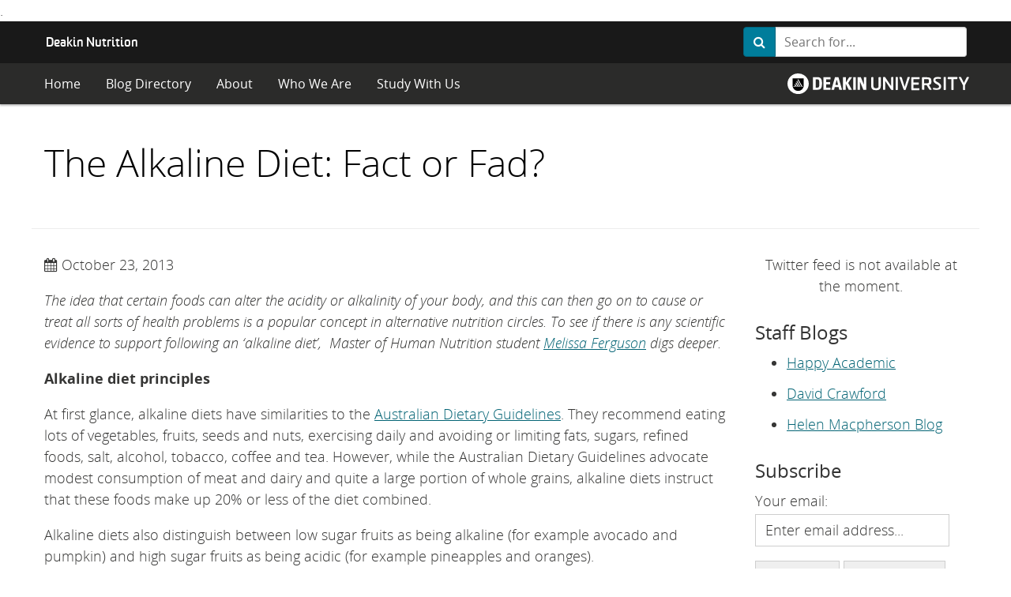

--- FILE ---
content_type: text/html; charset=UTF-8
request_url: https://blogs.deakin.edu.au/deakinnutrition/2013/10/23/the-alkaline-diet-fact-or-fad/
body_size: 74843
content:
<!DOCTYPE html>
<html lang="en-AU">
	<head>
		<meta charset="utf-8">
		<meta http-equiv="X-UA-Compatible" content="IE=Edge">
		<meta name="viewport" content="width=device-width, initial-scale=1">

		<link rel="icon" href="https://blogs.deakin.edu.au/deakinnutrition/wp-content/themes/deakin-sites/favicon.ico" />
		<link rel="pingback" href="https://blogs.deakin.edu.au/deakinnutrition/xmlrpc.php" />
		<title>The Alkaline Diet: Fact or Fad? &#8211; Deakin Nutrition</title>
<meta name='robots' content='max-image-preview:large' />
	<style>img:is([sizes="auto" i], [sizes^="auto," i]) { contain-intrinsic-size: 3000px 1500px }</style>
	
<script>
dataLayer = [[]];
</script>
<script>
  window.dataLayer = window.dataLayer || [];
  window.dataLayer.push({
    'sysID' : 'WordPress-MultiSite',
	'orgID' : 'eSOL',
	'ownID' : 'Apps'
  });
</script>
<script>(function(w,d,s,l,i){w[l]=w[l]||[];w[l].push({'gtm.start':
new Date().getTime(),event:'gtm.js'});var f=d.getElementsByTagName(s)[0],
j=d.createElement(s),dl=l!='dataLayer'?'&l='+l:'';j.async=true;j.src=
'https://www.googletagmanager.com/gtm.js?id='+i+dl;f.parentNode.insertBefore(j,f);
})(window,document,'script','dataLayer','GTM-N3CB');</script>.<link rel='dns-prefetch' href='//ajax.googleapis.com' />
<link rel='dns-prefetch' href='//cdnjs.cloudflare.com' />
<link rel='dns-prefetch' href='//secure.gravatar.com' />
<link rel='dns-prefetch' href='//stats.wp.com' />
<link rel='dns-prefetch' href='//v0.wordpress.com' />
<link rel='preconnect' href='//c0.wp.com' />
<link rel="alternate" type="application/rss+xml" title="Deakin Nutrition &raquo; Feed" href="https://blogs.deakin.edu.au/deakinnutrition/feed/" />
<link rel="alternate" type="application/rss+xml" title="Deakin Nutrition &raquo; Comments Feed" href="https://blogs.deakin.edu.au/deakinnutrition/comments/feed/" />
	<meta name="description" content="The idea that certain foods can alter the acidity or alkalinity of your body, and this can then go on to cause or treat all s" />
	<meta name="keywords" content="Nutrition Facts vs Fads, Student Blogs, " />
	<meta name="author" content="vaniam" />
<link rel="alternate" type="application/rss+xml" title="Deakin Nutrition &raquo; The Alkaline Diet: Fact or Fad? Comments Feed" href="https://blogs.deakin.edu.au/deakinnutrition/2013/10/23/the-alkaline-diet-fact-or-fad/feed/" />
<script type="text/javascript">
/* <![CDATA[ */
window._wpemojiSettings = {"baseUrl":"https:\/\/s.w.org\/images\/core\/emoji\/16.0.1\/72x72\/","ext":".png","svgUrl":"https:\/\/s.w.org\/images\/core\/emoji\/16.0.1\/svg\/","svgExt":".svg","source":{"concatemoji":"https:\/\/blogs.deakin.edu.au\/deakinnutrition\/wp-includes\/js\/wp-emoji-release.min.js?ver=6.8.3"}};
/*! This file is auto-generated */
!function(s,n){var o,i,e;function c(e){try{var t={supportTests:e,timestamp:(new Date).valueOf()};sessionStorage.setItem(o,JSON.stringify(t))}catch(e){}}function p(e,t,n){e.clearRect(0,0,e.canvas.width,e.canvas.height),e.fillText(t,0,0);var t=new Uint32Array(e.getImageData(0,0,e.canvas.width,e.canvas.height).data),a=(e.clearRect(0,0,e.canvas.width,e.canvas.height),e.fillText(n,0,0),new Uint32Array(e.getImageData(0,0,e.canvas.width,e.canvas.height).data));return t.every(function(e,t){return e===a[t]})}function u(e,t){e.clearRect(0,0,e.canvas.width,e.canvas.height),e.fillText(t,0,0);for(var n=e.getImageData(16,16,1,1),a=0;a<n.data.length;a++)if(0!==n.data[a])return!1;return!0}function f(e,t,n,a){switch(t){case"flag":return n(e,"\ud83c\udff3\ufe0f\u200d\u26a7\ufe0f","\ud83c\udff3\ufe0f\u200b\u26a7\ufe0f")?!1:!n(e,"\ud83c\udde8\ud83c\uddf6","\ud83c\udde8\u200b\ud83c\uddf6")&&!n(e,"\ud83c\udff4\udb40\udc67\udb40\udc62\udb40\udc65\udb40\udc6e\udb40\udc67\udb40\udc7f","\ud83c\udff4\u200b\udb40\udc67\u200b\udb40\udc62\u200b\udb40\udc65\u200b\udb40\udc6e\u200b\udb40\udc67\u200b\udb40\udc7f");case"emoji":return!a(e,"\ud83e\udedf")}return!1}function g(e,t,n,a){var r="undefined"!=typeof WorkerGlobalScope&&self instanceof WorkerGlobalScope?new OffscreenCanvas(300,150):s.createElement("canvas"),o=r.getContext("2d",{willReadFrequently:!0}),i=(o.textBaseline="top",o.font="600 32px Arial",{});return e.forEach(function(e){i[e]=t(o,e,n,a)}),i}function t(e){var t=s.createElement("script");t.src=e,t.defer=!0,s.head.appendChild(t)}"undefined"!=typeof Promise&&(o="wpEmojiSettingsSupports",i=["flag","emoji"],n.supports={everything:!0,everythingExceptFlag:!0},e=new Promise(function(e){s.addEventListener("DOMContentLoaded",e,{once:!0})}),new Promise(function(t){var n=function(){try{var e=JSON.parse(sessionStorage.getItem(o));if("object"==typeof e&&"number"==typeof e.timestamp&&(new Date).valueOf()<e.timestamp+604800&&"object"==typeof e.supportTests)return e.supportTests}catch(e){}return null}();if(!n){if("undefined"!=typeof Worker&&"undefined"!=typeof OffscreenCanvas&&"undefined"!=typeof URL&&URL.createObjectURL&&"undefined"!=typeof Blob)try{var e="postMessage("+g.toString()+"("+[JSON.stringify(i),f.toString(),p.toString(),u.toString()].join(",")+"));",a=new Blob([e],{type:"text/javascript"}),r=new Worker(URL.createObjectURL(a),{name:"wpTestEmojiSupports"});return void(r.onmessage=function(e){c(n=e.data),r.terminate(),t(n)})}catch(e){}c(n=g(i,f,p,u))}t(n)}).then(function(e){for(var t in e)n.supports[t]=e[t],n.supports.everything=n.supports.everything&&n.supports[t],"flag"!==t&&(n.supports.everythingExceptFlag=n.supports.everythingExceptFlag&&n.supports[t]);n.supports.everythingExceptFlag=n.supports.everythingExceptFlag&&!n.supports.flag,n.DOMReady=!1,n.readyCallback=function(){n.DOMReady=!0}}).then(function(){return e}).then(function(){var e;n.supports.everything||(n.readyCallback(),(e=n.source||{}).concatemoji?t(e.concatemoji):e.wpemoji&&e.twemoji&&(t(e.twemoji),t(e.wpemoji)))}))}((window,document),window._wpemojiSettings);
/* ]]> */
</script>
<style id='wp-emoji-styles-inline-css' type='text/css'>

	img.wp-smiley, img.emoji {
		display: inline !important;
		border: none !important;
		box-shadow: none !important;
		height: 1em !important;
		width: 1em !important;
		margin: 0 0.07em !important;
		vertical-align: -0.1em !important;
		background: none !important;
		padding: 0 !important;
	}
</style>
<link rel='stylesheet' id='wp-block-library-css' href='https://c0.wp.com/c/6.8.3/wp-includes/css/dist/block-library/style.min.css' type='text/css' media='all' />
<style id='classic-theme-styles-inline-css' type='text/css'>
/*! This file is auto-generated */
.wp-block-button__link{color:#fff;background-color:#32373c;border-radius:9999px;box-shadow:none;text-decoration:none;padding:calc(.667em + 2px) calc(1.333em + 2px);font-size:1.125em}.wp-block-file__button{background:#32373c;color:#fff;text-decoration:none}
</style>
<link rel='stylesheet' id='mediaelement-css' href='https://c0.wp.com/c/6.8.3/wp-includes/js/mediaelement/mediaelementplayer-legacy.min.css' type='text/css' media='all' />
<link rel='stylesheet' id='wp-mediaelement-css' href='https://c0.wp.com/c/6.8.3/wp-includes/js/mediaelement/wp-mediaelement.min.css' type='text/css' media='all' />
<style id='jetpack-sharing-buttons-style-inline-css' type='text/css'>
.jetpack-sharing-buttons__services-list{display:flex;flex-direction:row;flex-wrap:wrap;gap:0;list-style-type:none;margin:5px;padding:0}.jetpack-sharing-buttons__services-list.has-small-icon-size{font-size:12px}.jetpack-sharing-buttons__services-list.has-normal-icon-size{font-size:16px}.jetpack-sharing-buttons__services-list.has-large-icon-size{font-size:24px}.jetpack-sharing-buttons__services-list.has-huge-icon-size{font-size:36px}@media print{.jetpack-sharing-buttons__services-list{display:none!important}}.editor-styles-wrapper .wp-block-jetpack-sharing-buttons{gap:0;padding-inline-start:0}ul.jetpack-sharing-buttons__services-list.has-background{padding:1.25em 2.375em}
</style>
<style id='global-styles-inline-css' type='text/css'>
:root{--wp--preset--aspect-ratio--square: 1;--wp--preset--aspect-ratio--4-3: 4/3;--wp--preset--aspect-ratio--3-4: 3/4;--wp--preset--aspect-ratio--3-2: 3/2;--wp--preset--aspect-ratio--2-3: 2/3;--wp--preset--aspect-ratio--16-9: 16/9;--wp--preset--aspect-ratio--9-16: 9/16;--wp--preset--color--black: #000000;--wp--preset--color--cyan-bluish-gray: #abb8c3;--wp--preset--color--white: #ffffff;--wp--preset--color--pale-pink: #f78da7;--wp--preset--color--vivid-red: #cf2e2e;--wp--preset--color--luminous-vivid-orange: #ff6900;--wp--preset--color--luminous-vivid-amber: #fcb900;--wp--preset--color--light-green-cyan: #7bdcb5;--wp--preset--color--vivid-green-cyan: #00d084;--wp--preset--color--pale-cyan-blue: #8ed1fc;--wp--preset--color--vivid-cyan-blue: #0693e3;--wp--preset--color--vivid-purple: #9b51e0;--wp--preset--gradient--vivid-cyan-blue-to-vivid-purple: linear-gradient(135deg,rgba(6,147,227,1) 0%,rgb(155,81,224) 100%);--wp--preset--gradient--light-green-cyan-to-vivid-green-cyan: linear-gradient(135deg,rgb(122,220,180) 0%,rgb(0,208,130) 100%);--wp--preset--gradient--luminous-vivid-amber-to-luminous-vivid-orange: linear-gradient(135deg,rgba(252,185,0,1) 0%,rgba(255,105,0,1) 100%);--wp--preset--gradient--luminous-vivid-orange-to-vivid-red: linear-gradient(135deg,rgba(255,105,0,1) 0%,rgb(207,46,46) 100%);--wp--preset--gradient--very-light-gray-to-cyan-bluish-gray: linear-gradient(135deg,rgb(238,238,238) 0%,rgb(169,184,195) 100%);--wp--preset--gradient--cool-to-warm-spectrum: linear-gradient(135deg,rgb(74,234,220) 0%,rgb(151,120,209) 20%,rgb(207,42,186) 40%,rgb(238,44,130) 60%,rgb(251,105,98) 80%,rgb(254,248,76) 100%);--wp--preset--gradient--blush-light-purple: linear-gradient(135deg,rgb(255,206,236) 0%,rgb(152,150,240) 100%);--wp--preset--gradient--blush-bordeaux: linear-gradient(135deg,rgb(254,205,165) 0%,rgb(254,45,45) 50%,rgb(107,0,62) 100%);--wp--preset--gradient--luminous-dusk: linear-gradient(135deg,rgb(255,203,112) 0%,rgb(199,81,192) 50%,rgb(65,88,208) 100%);--wp--preset--gradient--pale-ocean: linear-gradient(135deg,rgb(255,245,203) 0%,rgb(182,227,212) 50%,rgb(51,167,181) 100%);--wp--preset--gradient--electric-grass: linear-gradient(135deg,rgb(202,248,128) 0%,rgb(113,206,126) 100%);--wp--preset--gradient--midnight: linear-gradient(135deg,rgb(2,3,129) 0%,rgb(40,116,252) 100%);--wp--preset--font-size--small: 13px;--wp--preset--font-size--medium: 20px;--wp--preset--font-size--large: 36px;--wp--preset--font-size--x-large: 42px;--wp--preset--spacing--20: 0.44rem;--wp--preset--spacing--30: 0.67rem;--wp--preset--spacing--40: 1rem;--wp--preset--spacing--50: 1.5rem;--wp--preset--spacing--60: 2.25rem;--wp--preset--spacing--70: 3.38rem;--wp--preset--spacing--80: 5.06rem;--wp--preset--shadow--natural: 6px 6px 9px rgba(0, 0, 0, 0.2);--wp--preset--shadow--deep: 12px 12px 50px rgba(0, 0, 0, 0.4);--wp--preset--shadow--sharp: 6px 6px 0px rgba(0, 0, 0, 0.2);--wp--preset--shadow--outlined: 6px 6px 0px -3px rgba(255, 255, 255, 1), 6px 6px rgba(0, 0, 0, 1);--wp--preset--shadow--crisp: 6px 6px 0px rgba(0, 0, 0, 1);}:where(.is-layout-flex){gap: 0.5em;}:where(.is-layout-grid){gap: 0.5em;}body .is-layout-flex{display: flex;}.is-layout-flex{flex-wrap: wrap;align-items: center;}.is-layout-flex > :is(*, div){margin: 0;}body .is-layout-grid{display: grid;}.is-layout-grid > :is(*, div){margin: 0;}:where(.wp-block-columns.is-layout-flex){gap: 2em;}:where(.wp-block-columns.is-layout-grid){gap: 2em;}:where(.wp-block-post-template.is-layout-flex){gap: 1.25em;}:where(.wp-block-post-template.is-layout-grid){gap: 1.25em;}.has-black-color{color: var(--wp--preset--color--black) !important;}.has-cyan-bluish-gray-color{color: var(--wp--preset--color--cyan-bluish-gray) !important;}.has-white-color{color: var(--wp--preset--color--white) !important;}.has-pale-pink-color{color: var(--wp--preset--color--pale-pink) !important;}.has-vivid-red-color{color: var(--wp--preset--color--vivid-red) !important;}.has-luminous-vivid-orange-color{color: var(--wp--preset--color--luminous-vivid-orange) !important;}.has-luminous-vivid-amber-color{color: var(--wp--preset--color--luminous-vivid-amber) !important;}.has-light-green-cyan-color{color: var(--wp--preset--color--light-green-cyan) !important;}.has-vivid-green-cyan-color{color: var(--wp--preset--color--vivid-green-cyan) !important;}.has-pale-cyan-blue-color{color: var(--wp--preset--color--pale-cyan-blue) !important;}.has-vivid-cyan-blue-color{color: var(--wp--preset--color--vivid-cyan-blue) !important;}.has-vivid-purple-color{color: var(--wp--preset--color--vivid-purple) !important;}.has-black-background-color{background-color: var(--wp--preset--color--black) !important;}.has-cyan-bluish-gray-background-color{background-color: var(--wp--preset--color--cyan-bluish-gray) !important;}.has-white-background-color{background-color: var(--wp--preset--color--white) !important;}.has-pale-pink-background-color{background-color: var(--wp--preset--color--pale-pink) !important;}.has-vivid-red-background-color{background-color: var(--wp--preset--color--vivid-red) !important;}.has-luminous-vivid-orange-background-color{background-color: var(--wp--preset--color--luminous-vivid-orange) !important;}.has-luminous-vivid-amber-background-color{background-color: var(--wp--preset--color--luminous-vivid-amber) !important;}.has-light-green-cyan-background-color{background-color: var(--wp--preset--color--light-green-cyan) !important;}.has-vivid-green-cyan-background-color{background-color: var(--wp--preset--color--vivid-green-cyan) !important;}.has-pale-cyan-blue-background-color{background-color: var(--wp--preset--color--pale-cyan-blue) !important;}.has-vivid-cyan-blue-background-color{background-color: var(--wp--preset--color--vivid-cyan-blue) !important;}.has-vivid-purple-background-color{background-color: var(--wp--preset--color--vivid-purple) !important;}.has-black-border-color{border-color: var(--wp--preset--color--black) !important;}.has-cyan-bluish-gray-border-color{border-color: var(--wp--preset--color--cyan-bluish-gray) !important;}.has-white-border-color{border-color: var(--wp--preset--color--white) !important;}.has-pale-pink-border-color{border-color: var(--wp--preset--color--pale-pink) !important;}.has-vivid-red-border-color{border-color: var(--wp--preset--color--vivid-red) !important;}.has-luminous-vivid-orange-border-color{border-color: var(--wp--preset--color--luminous-vivid-orange) !important;}.has-luminous-vivid-amber-border-color{border-color: var(--wp--preset--color--luminous-vivid-amber) !important;}.has-light-green-cyan-border-color{border-color: var(--wp--preset--color--light-green-cyan) !important;}.has-vivid-green-cyan-border-color{border-color: var(--wp--preset--color--vivid-green-cyan) !important;}.has-pale-cyan-blue-border-color{border-color: var(--wp--preset--color--pale-cyan-blue) !important;}.has-vivid-cyan-blue-border-color{border-color: var(--wp--preset--color--vivid-cyan-blue) !important;}.has-vivid-purple-border-color{border-color: var(--wp--preset--color--vivid-purple) !important;}.has-vivid-cyan-blue-to-vivid-purple-gradient-background{background: var(--wp--preset--gradient--vivid-cyan-blue-to-vivid-purple) !important;}.has-light-green-cyan-to-vivid-green-cyan-gradient-background{background: var(--wp--preset--gradient--light-green-cyan-to-vivid-green-cyan) !important;}.has-luminous-vivid-amber-to-luminous-vivid-orange-gradient-background{background: var(--wp--preset--gradient--luminous-vivid-amber-to-luminous-vivid-orange) !important;}.has-luminous-vivid-orange-to-vivid-red-gradient-background{background: var(--wp--preset--gradient--luminous-vivid-orange-to-vivid-red) !important;}.has-very-light-gray-to-cyan-bluish-gray-gradient-background{background: var(--wp--preset--gradient--very-light-gray-to-cyan-bluish-gray) !important;}.has-cool-to-warm-spectrum-gradient-background{background: var(--wp--preset--gradient--cool-to-warm-spectrum) !important;}.has-blush-light-purple-gradient-background{background: var(--wp--preset--gradient--blush-light-purple) !important;}.has-blush-bordeaux-gradient-background{background: var(--wp--preset--gradient--blush-bordeaux) !important;}.has-luminous-dusk-gradient-background{background: var(--wp--preset--gradient--luminous-dusk) !important;}.has-pale-ocean-gradient-background{background: var(--wp--preset--gradient--pale-ocean) !important;}.has-electric-grass-gradient-background{background: var(--wp--preset--gradient--electric-grass) !important;}.has-midnight-gradient-background{background: var(--wp--preset--gradient--midnight) !important;}.has-small-font-size{font-size: var(--wp--preset--font-size--small) !important;}.has-medium-font-size{font-size: var(--wp--preset--font-size--medium) !important;}.has-large-font-size{font-size: var(--wp--preset--font-size--large) !important;}.has-x-large-font-size{font-size: var(--wp--preset--font-size--x-large) !important;}
:where(.wp-block-post-template.is-layout-flex){gap: 1.25em;}:where(.wp-block-post-template.is-layout-grid){gap: 1.25em;}
:where(.wp-block-columns.is-layout-flex){gap: 2em;}:where(.wp-block-columns.is-layout-grid){gap: 2em;}
:root :where(.wp-block-pullquote){font-size: 1.5em;line-height: 1.6;}
</style>
<link rel='stylesheet' id='ctf_styles-css' href='https://blogs.deakin.edu.au/deakinnutrition/wp-content/plugins/custom-twitter-feeds/css/ctf-styles.min.css?ver=2.3.1' type='text/css' media='all' />
<link rel='stylesheet' id='main-style-css' href='https://blogs.deakin.edu.au/deakinnutrition/wp-content/themes/deakin-sites/css/deakin-sites.min.css?ver=6.8.3' type='text/css' media='all' />
<link rel='stylesheet' id='core-style-css' href='https://blogs.deakin.edu.au/deakinnutrition/wp-content/themes/deakin-sites/style.css?ver=6.8.3' type='text/css' media='all' />
<link rel='stylesheet' id='tablepress-default-css' href='https://blogs.deakin.edu.au/deakinnutrition/wp-content/uploads/sites/260/tablepress-combined.min.css?ver=78' type='text/css' media='all' />
<script type="text/javascript" src="https://ajax.googleapis.com/ajax/libs/jquery/2.1.4/jquery.min.js?ver=1.2.0" id="core-js-js"></script>
<link rel="https://api.w.org/" href="https://blogs.deakin.edu.au/deakinnutrition/wp-json/" /><link rel="alternate" title="JSON" type="application/json" href="https://blogs.deakin.edu.au/deakinnutrition/wp-json/wp/v2/posts/200" /><link rel="EditURI" type="application/rsd+xml" title="RSD" href="https://blogs.deakin.edu.au/deakinnutrition/xmlrpc.php?rsd" />
<link rel="canonical" href="https://blogs.deakin.edu.au/deakinnutrition/2013/10/23/the-alkaline-diet-fact-or-fad/" />
<link rel='shortlink' href='https://wp.me/p9PYIK-3e' />
<link rel="alternate" title="oEmbed (JSON)" type="application/json+oembed" href="https://blogs.deakin.edu.au/deakinnutrition/wp-json/oembed/1.0/embed?url=https%3A%2F%2Fblogs.deakin.edu.au%2Fdeakinnutrition%2F2013%2F10%2F23%2Fthe-alkaline-diet-fact-or-fad%2F" />
<link rel="alternate" title="oEmbed (XML)" type="text/xml+oembed" href="https://blogs.deakin.edu.au/deakinnutrition/wp-json/oembed/1.0/embed?url=https%3A%2F%2Fblogs.deakin.edu.au%2Fdeakinnutrition%2F2013%2F10%2F23%2Fthe-alkaline-diet-fact-or-fad%2F&#038;format=xml" />
	<style>img#wpstats{display:none}</style>
		<style type="text/css">.recentcomments a{display:inline !important;padding:0 !important;margin:0 !important;}</style>
<!-- Jetpack Open Graph Tags -->
<meta property="og:type" content="article" />
<meta property="og:title" content="The Alkaline Diet: Fact or Fad?" />
<meta property="og:url" content="https://blogs.deakin.edu.au/deakinnutrition/2013/10/23/the-alkaline-diet-fact-or-fad/" />
<meta property="og:description" content="The idea that certain foods can alter the acidity or alkalinity of your body, and this can then go on to cause or treat all sorts of health problems is a popular concept in alternative nutrition ci…" />
<meta property="article:published_time" content="2013-10-22T22:56:18+00:00" />
<meta property="article:modified_time" content="2018-01-17T04:19:31+00:00" />
<meta property="og:site_name" content="Deakin Nutrition" />
<meta property="og:image" content="https://blogs.deakin.edu.au/deakinnutrition/wp-content/uploads/sites/260/2014/05/ph-paper.jpg" />
<meta property="og:image:width" content="1024" />
<meta property="og:image:height" content="677" />
<meta property="og:image:alt" content="pH Paper" />
<meta name="twitter:text:title" content="The Alkaline Diet: Fact or Fad?" />
<meta name="twitter:image" content="https://blogs.deakin.edu.au/deakinnutrition/wp-content/uploads/sites/260/2014/05/ph-paper.jpg?w=640" />
<meta name="twitter:image:alt" content="pH Paper" />
<meta name="twitter:card" content="summary_large_image" />

<!-- End Jetpack Open Graph Tags -->
<link rel="icon" href="https://blogs.deakin.edu.au/deakinnutrition/wp-content/uploads/sites/260/2018/01/Deakin-Logo-150x150.jpg" sizes="32x32" />
<link rel="icon" href="https://blogs.deakin.edu.au/deakinnutrition/wp-content/uploads/sites/260/2018/01/Deakin-Logo-300x300.jpg" sizes="192x192" />
<link rel="apple-touch-icon" href="https://blogs.deakin.edu.au/deakinnutrition/wp-content/uploads/sites/260/2018/01/Deakin-Logo-300x300.jpg" />
<meta name="msapplication-TileImage" content="https://blogs.deakin.edu.au/deakinnutrition/wp-content/uploads/sites/260/2018/01/Deakin-Logo-300x300.jpg" />
	</head>
<body id="top" class="wp-singular post-template-default single single-post postid-200 single-format-standard wp-theme-deakin-sites">
<header class="banner">

    <nav class="navbar navbar-default navbar-fixed-on-scroll navbar-deakin-logo navbar-search">
    <a href="#main" class="btn btn-warning btn-skip btn-primary btn-md sr-only" tabindex="0">Skip to Content</a>
        <div class="container">

        <div class="navbar-header">
            <button type="button" class="navbar-toggle-animate navbar-toggle navbar-toggle-left collapsed" data-toggle="collapse-side-toggle" data-target=".navbar-collapse-side" data-target-2=".body-content-slideout-menu" aria-expanded="false">
                <span class="sr-only">Toggle navigation</span>
                    <span class="navbar-toggle-bar">
                        <span></span>
                        <span></span>
                        <span></span>
                    </span>
            </button>
            <a class="navbar-brand active hidden-xs hidden-sm" href="https://blogs.deakin.edu.au/deakinnutrition"><span class="deakin-type-bold">Deakin Nutrition</span></a><a class="navbar-brand active hidden-md hidden-lg" href="https://blogs.deakin.edu.au/deakinnutrition"><span class="deakin-type-bold">Food, Nutrition and Dietetics at Deakin University</span></a>            <div class="pull-right hidden-xs hidden-sm">
                <form class="form-inline" role="search" method="get" id="searchform-6146" action="https://blogs.deakin.edu.au/deakinnutrition/">
  <div class="input-group navbar-input">
    <span class="input-group-btn">
      <button type="submit" class="btn btn-minor" id="searchsubmit-6146" value="Search"><span class="fa fa-search"><span class="sr-only">Search</span></span></button>
    </span>
    <label for="form-text-search-6146" class="sr-only">Search</label>
    <input type="text" class="form-control" value="" placeholder="Search for..." name="s" onfocus="this.value='';" id="form-text-search-6146"/>
  </div>
</form>            </div>

        </div>
    </div>
    <div id="navbar-main-collapse" class="navbar-subnav navbar-subnav-default navbar-subnav-title navbar-collapse-side navbar-collapse-default collapse-left collapse animate">
        <div class="container">
                <a class="subnav-title hidden" href="https://blogs.deakin.edu.au/deakinnutrition" aria-hidden="true">Food, Nutrition and Dietetics at Deakin University</a>
                <ul id="menu-home-page" class="nav navbar-nav">
            <li class="menu-item menu-item-type-custom menu-item-object-custom menu-item-home menu-item-9" >
<a title="Home" href="https://blogs.deakin.edu.au/deakinnutrition/">Home</a>
</li>

            <li class="menu-item menu-item-type-post_type menu-item-object-page menu-item-1392" >
<a title="Blog Directory" href="https://blogs.deakin.edu.au/deakinnutrition/blog-directory/">Blog Directory</a>
</li>

            <li class="menu-item menu-item-type-post_type menu-item-object-page menu-item-1260" >
<a title="About" href="https://blogs.deakin.edu.au/deakinnutrition/about/">About</a>
</li>

            <li class="menu-item menu-item-type-post_type menu-item-object-page menu-item-1388" >
<a title="Who We Are" href="https://blogs.deakin.edu.au/deakinnutrition/who-we-are/">Who We Are</a>
</li>

            <li class="menu-item menu-item-type-post_type menu-item-object-page menu-item-1480" >
<a title="Study With Us" href="https://blogs.deakin.edu.au/deakinnutrition/study-with-us/">Study With Us</a>
</li>
</ul>        <div class="hidden-md hidden-lg">
                <form class="form-inline" role="search" method="get" id="searchform-6208" action="https://blogs.deakin.edu.au/deakinnutrition/">
  <div class="input-group navbar-input">
    <span class="input-group-btn">
      <button type="submit" class="btn btn-minor" id="searchsubmit-6208" value="Search"><span class="fa fa-search"><span class="sr-only">Search</span></span></button>
    </span>
    <label for="form-text-search-6208" class="sr-only">Search</label>
    <input type="text" class="form-control" value="" placeholder="Search for..." name="s" onfocus="this.value='';" id="form-text-search-6208"/>
  </div>
</form>                </div>
                <a href="//deakin.edu.au" class="navbar-subnav-logo" title="Go to deakin.edu.au">
                    <span class="sr-only">Go to Deakin University homepage.</span>
                </a>
        </div>
        </div>
    </div>
</nav>

</header>
<div class="container body-content body-content-nav-fixed"><div class="row"><main id="main" class="main col col-xs-12"><article><div class="row"><header class="lead-header "><div class="col col-xs-12"><h1 id="thealkalinediet:factorfad?">The Alkaline Diet: Fact or Fad?</h1></div><div class="col col-md-12"></div></header><div class="col-md-9"><article id="post-200" class=""><p class="post-date"><span class="fa fa-calendar" aria-hidden="true"></span> October 23, 2013</p><p><em>The idea that certain foods can alter the acidity or alkalinity of your body, and this can then go on to cause or treat all sorts of health problems is a popular concept in alternative nutrition circles. To see if there is any scientific evidence to support following an &#8216;alkaline diet&#8217;,&nbsp; Master of Human Nutrition student <a href="http://www.goodfoodbymelissa.wordpress.com" target="_blank" rel="noopener">Melissa Ferguson</a> digs deeper.</em></p>
<p><b>Alkaline diet principles</b></p>
<p>At first glance, alkaline diets have similarities to the <a href="https://www.eatforhealth.gov.au/" target="_blank" rel="noopener">Australian Dietary Guidelines</a>. They recommend eating lots of vegetables, fruits, seeds and nuts, exercising daily and avoiding or limiting fats, sugars, refined foods, salt, alcohol, tobacco, coffee and tea. However, while the Australian Dietary Guidelines advocate modest consumption of meat and dairy and quite a large portion of whole grains, alkaline diets instruct that these foods make up 20% or less of the diet combined.</p>
<p>Alkaline diets also distinguish between low sugar fruits as being alkaline (for example avocado and pumpkin) and high sugar fruits as being acidic (for example pineapples and oranges).</p>
<p><b>Acidity and alkalinity in the human body</b></p>
<p>The pH of human blood serum and fluid around the cells needs to be tightly regulated in the slightly alkaline range for normal, healthy function. Small deviations can be dangerous, even deadly. The human body regulates pH with chemical buffers, respiration and excretion through the kidneys.</p>
<p><b>Metabolic acidosis</b></p>
<p>When the body has to work hard, using the mechanisms listed above, to maintain slightly alkaline pH this is known as metabolic acidosis. It doesn’t mean that the pH has become more acidic, just that buffering and excretion of acids are required to maintain balance. Often this is assessed by measuring urine pH. Advocates of alkaline diets claim that the chronic stress our bodies are put under to maintain slightly alkaline body pH can have long-term health effects.</p>
<p><b>The link between diet and metabolic acidosis</b></p>
<p>Metabolic acidosis can be caused by illnesses, such as renal disease and diarrhoea.<a href="http://journals.cambridge.org/action/displayAbstract?fromPage=online&amp;aid=7499708" target="_blank" rel="noopener"> A 2010 literature review</a> concluded that there is a compelling case that diet-induced acidosis is a real phenomenon. However, this is controversial and not universally accepted. Alkaline diet advocates claim that modern diets are more acid producing than the stone age (pre-agricultural) diets humans are evolutionary adapted to.</p>
<p><b>Classifying foods as acid or alkaline producers</b></p>
<div id="attachment_317" style="width: 177px" class="wp-caption alignright"><a href="http://deakinnutrition.files.wordpress.com/2013/10/ph-paper.jpg"><img decoding="async" aria-describedby="caption-attachment-317" class=" wp-image-317" src="http://deakinnutrition.files.wordpress.com/2013/10/ph-paper.jpg?w=150" alt="pH Paper" width="167" height="110"></a><p id="caption-attachment-317" class="wp-caption-text"><a href="https://www.flickr.com/photos/communityeyehealth/5726488676" target="_blank" rel="noopener">pH Indicator</a> by <a href="https://www.flickr.com/photos/communityeyehealth/" target="_blank" rel="noopener">Community Eye Health</a>. <a href="https://creativecommons.org/licenses/by-nc/2.0/" target="_blank" rel="noopener">CC BY-NC 2.0</a></p></div>
<p>The basic premise for classifying foods as acid or alkaline is that animal proteins and cereal grains contain sulphur-containing amino acids which are major contributors to acid load. Several methods have been used since way back in 1912 to quantify the metabolic acid loads of foods. All of these methods have their limitations and critics. <a href="http://www.sciencedirect.com/science/article/pii/S0002822395002197" target="_blank" rel="noopener">Remer et al in 1995</a> devised a formula for predicting the production of acids upon digestion. They assessed 114 frequently consumed foods and beverages and reported negative values (more alkaline or base-forming) in vegetables and fruits and the highest acid loads in cheese followed by meat, fish and grain products. Using these values, the research team were able to predict a person&#8217;s urinary pH fairly accurately when looking at total dietary intake.</p>
<p><b>Evidence for benefits of alkaline diets</b></p>
<p>A 2011 <a href="http://www.sciencedirect.com/science/article/pii/S0261561411000604" target="_blank" rel="noopener">scientific literature review</a> concluded that there was evidence that low urine pH predisposes to uric acid stone formation and that high dietary acid load is more likely to result in diabetes, hypertension and increased cardiovascular risk.</p>
<p>Similarly,&nbsp;<a href="http://www.hindawi.com/journals/jeph/2012/727630/" target="_blank" rel="noopener">a 2012 review</a> concluded that alkaline diets result in a more alkaline urine pH and may result in a number of health benefits including an improvement in potassium/sodium ratio (important for cardiovascular health), increased bone health and a reduction in muscle wasting.</p>
<p><b>Evidence refuting alkaline diet claims</b></p>
<p>Two <a href="http://www.ncbi.nlm.nih.gov/pubmed/?term=Milk+and+Acid-Base+Balance%3A+Proposed+Hypothesis+versus+Scientific+Evidence" target="_blank" rel="noopener">separate</a> <a href="http://www.nutritionj.com/content/10/1/41" target="_blank" rel="noopener">reviews</a> concluded that milk and dairy products are not acid producing and do not cause metabolic acidosis and that there was no evidence that an alkaline diet is protective of bone health.</p>
<p><b>Other criticisms of alkaline diets</b></p>
<p>Many question the reliability of methods used to calculate acidity of foods and claim that the physiological environment in which digestion and metabolism take place is more nuanced and complex than can be reflected in a mathematical formula. The relationship between calculated acids and reported health effects is also somewhat murky.</p>
<p>Alkaline diet websites are fairly heterogeneous in their recommendations and information. Most seem to be selling merchandise such as water alkalinising equipment, tablets or drops; cookbooks and guides and even chlorophyll supplements.&nbsp; Many sites list far more foods than have been <a href="http://www.sciencedirect.com/science/article/pii/S0002822395002197" target="_blank" rel="noopener">scientifically analysed</a> and many sites cite no reference for the data. Often the lists differ slightly from site to site. Some sites even claim that decreased pH levels in the urine indicate lowered body pH.</p>
<p><b>Conclusions</b></p>
<p>So far, research on the effect of diet on metabolic acidosis and long term health effects is limited. Some nutritious and fantastic foods appear on the acidic lists, such as oats, brown rice and bananas. I think it would be damaging to the promotion of good nutrition to dissuade people from including a wide range of fruit, vegetables and whole grains in their diets. Healthy eating, for the average person, shouldn’t involve complicated lists, calculations and avoidance of nutritious fresh foods.</p>
<br><br><div><span class="fa fa-folder-o"><span class="sr-only">Category list:</span></span> <a href="https://blogs.deakin.edu.au/deakinnutrition/category/nutrition-facts-vs-fads/" rel="category tag">Nutrition Facts vs Fads</a>, <a href="https://blogs.deakin.edu.au/deakinnutrition/category/student-blogs/" rel="category tag">Student Blogs</a></div><br><div><span class="fa fa-tags"><span class="sr-only">Tag list:</span></span> Tags: <a href="https://blogs.deakin.edu.au/deakinnutrition/tag/acid-alkaline-diet/" rel="tag">acid alkaline diet</a>, <a href="https://blogs.deakin.edu.au/deakinnutrition/tag/diets/" rel="tag">diets</a></div><br></article><div class="container no-padding-left no-padding-right"><div class="nav-items col-xs-12 clearfix"><h3 class="sr-only">Post navigation</h3><div class="col-xs-6 left"><a href="https://blogs.deakin.edu.au/deakinnutrition/2013/09/30/the-infant-program-supporting-parents-to-promote-healthy-eating-and-active-play-right-from-the-start/" rel="prev"><div class="nav-pre">Previous</div>The InFANT Program: Supporting parents to promote healthy eating and active play right from the start</a></div><div class="col-xs-6 right text-right"><a href="https://blogs.deakin.edu.au/deakinnutrition/2013/11/25/from-little-things-big-things-grow/" rel="next"><div class="nav-pre">Next</div>From little things, big things grow</a></div></div></div><div id="comments"><h3>Comments<br><small>90 	Comments</small></h3><ul class="commentlist">
        <li class="trackback even thread-even depth-1" id="comment-516">
            <p>
                Pingback: <a href="https://baldstyled.com/community/profile/canadianpharmacy/" class="url" rel="ugc external nofollow">canadian government approved pharmacies</a>             </p>
        </li><!-- #comment-## -->

        <li class="trackback odd alt thread-odd thread-alt depth-1" id="comment-507">
            <p>
                Pingback: <a href="https://shippingtousa.mystrikingly.com/" class="url" rel="ugc external nofollow">buy viagra now</a>             </p>
        </li><!-- #comment-## -->

        <li class="trackback even thread-even depth-1" id="comment-505">
            <p>
                Pingback: <a href="https://joshbond.co.uk/community/profile/shippingtousa/" class="url" rel="ugc external nofollow">canadian cialis</a>             </p>
        </li><!-- #comment-## -->

        <li class="trackback odd alt thread-odd thread-alt depth-1" id="comment-504">
            <p>
                Pingback: <a href="https://pastelink.net/ii18z6qf" class="url" rel="ugc external nofollow">top rated online canadian pharmacies</a>             </p>
        </li><!-- #comment-## -->

        <li class="trackback even thread-even depth-1" id="comment-498">
            <p>
                Pingback: <a href="https://challonge.com/gyoupafefer" class="url" rel="ugc external nofollow">canadian pharmacies online prescriptions</a>             </p>
        </li><!-- #comment-## -->

        <li class="trackback odd alt thread-odd thread-alt depth-1" id="comment-486">
            <p>
                Pingback: <a href="https://bitcoinblack.net/community/prescription-drugs-from-canada/info/" class="url" rel="ugc external nofollow">canada viagra</a>             </p>
        </li><!-- #comment-## -->

        <li class="trackback even thread-even depth-1" id="comment-477">
            <p>
                Pingback: <a href="https://infogram.com/canadian-pharmaceuticals-online-safe-1h7g6k0gqxz7o2o?live" class="url" rel="ugc external nofollow">canadian pharmacy online 24</a>             </p>
        </li><!-- #comment-## -->

        <li class="trackback odd alt thread-odd thread-alt depth-1" id="comment-476">
            <p>
                Pingback: <a href="http://climbingcoaches.co.uk/member-home/londondrugscanada/profile/" class="url" rel="ugc external nofollow">canada pharmacies online</a>             </p>
        </li><!-- #comment-## -->

        <li class="trackback even thread-even depth-1" id="comment-471">
            <p>
                Pingback: <a href="https://www.dibiz.com/gdooc" class="url" rel="ugc external nofollow">best canadian pharmacies online</a>             </p>
        </li><!-- #comment-## -->

        <li class="trackback odd alt thread-odd thread-alt depth-1" id="comment-451">
            <p>
                Pingback: <a href="https://slides.com/bestcanadianonlinepharmacies" class="url" rel="ugc external nofollow">canadian drugs</a>             </p>
        </li><!-- #comment-## -->

        <li class="trackback even thread-even depth-1" id="comment-437">
            <p>
                Pingback: <a href="https://datastudio.google.com/reporting/1e2ea892-3f18-4459-932e-6fcd458f5505/page/MCR7C" class="url" rel="ugc external nofollow">pharmacy canada</a>             </p>
        </li><!-- #comment-## -->

        <li class="trackback odd alt thread-odd thread-alt depth-1" id="comment-411">
            <p>
                Pingback: <a href="https://canadianpharmaceuticalsonline.blogo.jp/archives/19436771.html" class="url" rel="ugc external nofollow">canadian pharmacy cialis</a>             </p>
        </li><!-- #comment-## -->

        <li class="trackback even thread-even depth-1" id="comment-406">
            <p>
                Pingback: <a href="https://canadianpharmaceuticalsonline.livedoor.biz/archives/17957096.html" class="url" rel="ugc external nofollow">canadian rx</a>             </p>
        </li><!-- #comment-## -->

        <li class="trackback odd alt thread-odd thread-alt depth-1" id="comment-386">
            <p>
                Pingback: <a href="https://500px.com/p/meyvancohurt/?view=groups" class="url" rel="ugc external nofollow">canada drug</a>             </p>
        </li><!-- #comment-## -->

        <li class="trackback even thread-even depth-1" id="comment-382">
            <p>
                Pingback: <a href="https://canadianpharmaceuticalsonline.eventsmart.com/2022/11/20/canadian-pharmaceuticals-for-usa-sales/" class="url" rel="ugc external nofollow">canadian pharmacy viagra</a>             </p>
        </li><!-- #comment-## -->

        <li class="trackback odd alt thread-odd thread-alt depth-1" id="comment-381">
            <p>
                Pingback: <a href="https://sway.office.com/bwqoJDkPTZku0kFA" class="url" rel="ugc external nofollow">canadian pharmacy online 24</a>             </p>
        </li><!-- #comment-## -->

        <li class="trackback even thread-even depth-1" id="comment-372">
            <p>
                Pingback: <a href="https://www.wattpad.com/user/Canadianpharmacy" class="url" rel="ugc external nofollow">buy viagra online usa</a>             </p>
        </li><!-- #comment-## -->

        <li class="trackback odd alt thread-odd thread-alt depth-1" id="comment-363">
            <p>
                Pingback: <a href="https://aoc.stamford.edu/profile/upogunem/" class="url" rel="ugc external nofollow">canada pharmacy online</a>             </p>
        </li><!-- #comment-## -->

        <li class="trackback even thread-even depth-1" id="comment-356">
            <p>
                Pingback: <a href="https://www.cakeresume.com/me/best-canadian-pharmaceuticals-online" class="url" rel="ugc external nofollow">canada drug pharmacy</a>             </p>
        </li><!-- #comment-## -->

        <li class="trackback odd alt thread-odd thread-alt depth-1" id="comment-351">
            <p>
                Pingback: <a href="https://www.dibiz.com/ndeapq" class="url" rel="ugc external nofollow">canadian pharmacy online</a>             </p>
        </li><!-- #comment-## -->

        <li class="trackback even thread-even depth-1" id="comment-345">
            <p>
                Pingback: <a href="https://orderstromectoloverthecounter.proweb.cz/" class="url" rel="ugc external nofollow">stromectol france</a>             </p>
        </li><!-- #comment-## -->

        <li class="trackback odd alt thread-odd thread-alt depth-1" id="comment-342">
            <p>
                Pingback: <a href="https://telegra.ph/Order-Stromectol-over-the-counter-10-29" class="url" rel="ugc external nofollow">dose of stromectol</a>             </p>
        </li><!-- #comment-## -->

        <li class="trackback even thread-even depth-1" id="comment-339">
            <p>
                Pingback: <a href="https://orderstromectoloverthecounter.flazio.com/" class="url" rel="ugc external nofollow">stromectol prioderm</a>             </p>
        </li><!-- #comment-## -->

        <li class="trackback odd alt thread-odd thread-alt depth-1" id="comment-337">
            <p>
                Pingback: <a href="https://stromectoloverthecounter.wordpress.com/" class="url" rel="ugc external nofollow">ivermectin dosage</a>             </p>
        </li><!-- #comment-## -->

        <li class="trackback even thread-even depth-1" id="comment-336">
            <p>
                Pingback: <a href="https://orderstromectoloverthecounter.mystrikingly.com/" class="url" rel="ugc external nofollow">is stromectol safe</a>             </p>
        </li><!-- #comment-## -->

        <li class="trackback odd alt thread-odd thread-alt depth-1" id="comment-335">
            <p>
                Pingback: <a href="https://aleserme.estranky.sk/clanky/stromectol-espana.html" class="url" rel="ugc external nofollow">medicaments stromectol</a>             </p>
        </li><!-- #comment-## -->

        <li class="trackback even thread-even depth-1" id="comment-334">
            <p>
                Pingback: <a href="https://zencastr.com/@pharmaceuticals" class="url" rel="ugc external nofollow">online pharmacy</a>             </p>
        </li><!-- #comment-## -->

        <li class="trackback odd alt thread-odd thread-alt depth-1" id="comment-333">
            <p>
                Pingback: <a href="https://www.infospace.com/serp?q=My%20Canadian%20Pharmacy%20-%20Extensive%20Assortment%20of%20Medications%20–%202022" class="url" rel="ugc external nofollow">northwestpharmacy</a>             </p>
        </li><!-- #comment-## -->

        <li class="trackback even thread-even depth-1" id="comment-331">
            <p>
                Pingback: <a href="https://sanangelolive.com/members/thisphophehand" class="url" rel="ugc external nofollow">stromectol online</a>             </p>
        </li><!-- #comment-## -->

        <li class="trackback odd alt thread-odd thread-alt depth-1" id="comment-324">
            <p>
                Pingback: <a href="https://reallygoodemails.com/orderstromectoloverthecounterusa" class="url" rel="ugc external nofollow">buy stromectol online fitndance</a>             </p>
        </li><!-- #comment-## -->

        <li class="trackback even thread-even depth-1" id="comment-323">
            <p>
                Pingback: <a href="https://feeds.feedburner.com/bing/stromectolnoprescription" class="url" rel="ugc external nofollow">canada medication</a>             </p>
        </li><!-- #comment-## -->

        <li class="trackback odd alt thread-odd thread-alt depth-1" id="comment-322">
            <p>
                Pingback: <a href="https://results.excite.com/serp?q=My%20Canadian%20Pharmacy%20-%20Extensive%20Assortment%20of%20Medications%20–%202022" class="url" rel="ugc external nofollow">canada pharmacy</a>             </p>
        </li><!-- #comment-## -->

        <li class="trackback even thread-even depth-1" id="comment-317">
            <p>
                Pingback: <a href="https://www.bakespace.com/members/profile/Сanadian%20pharmaceuticals%20for%20usa%20sales/1541108/" class="url" rel="ugc external nofollow">buy viagra now</a>             </p>
        </li><!-- #comment-## -->

        <li class="trackback odd alt thread-odd thread-alt depth-1" id="comment-316">
            <p>
                Pingback: <a href="https://search.givewater.com/serp?q=My%20Canadian%20Pharmacy%20-%20Extensive%20Assortment%20of%20Medications%20–%202022" class="url" rel="ugc external nofollow">canadian pharmacies online prescriptions</a>             </p>
        </li><!-- #comment-## -->

        <li class="trackback even thread-even depth-1" id="comment-314">
            <p>
                Pingback: <a href="https://swisscows.com/en/web?query=My%20Canadian%20Pharmacy%20-%20Extensive%20Assortment%20of%20Medications%20–%202022" class="url" rel="ugc external nofollow">canadian pharmacycanadian pharmacy</a>             </p>
        </li><!-- #comment-## -->

        <li class="trackback odd alt thread-odd thread-alt depth-1" id="comment-309">
            <p>
                Pingback: <a href="https://feeds.feedburner.com/bing/Canadian-pharmaceuticals-online" class="url" rel="ugc external nofollow">feeds.feedburner.combingCanadian-pharmaceuticals-online</a>             </p>
        </li><!-- #comment-## -->

        <li class="trackback even thread-even depth-1" id="comment-306">
            <p>
                Pingback: <a href="https://www.mojomarketplace.com/user/Canadianpharmaceuticalsonline-EkugcJDMYH" class="url" rel="ugc external nofollow">https://www.mojomarketplace.com/user/Canadianpharmaceuticalsonline-EkugcJDMYH</a>             </p>
        </li><!-- #comment-## -->

        <li class="trackback odd alt thread-odd thread-alt depth-1" id="comment-287">
            <p>
                Pingback: <a href="https://experiment.com/users/canadianpharmacy" class="url" rel="ugc external nofollow">northwest pharmacy canada</a>             </p>
        </li><!-- #comment-## -->

        <li class="trackback even thread-even depth-1" id="comment-269">
            <p>
                Pingback: <a href="https://web904.com/stromectol-buy/" class="url" rel="ugc external nofollow">stromectol dosage table</a>             </p>
        </li><!-- #comment-## -->

        <li class="trackback odd alt thread-odd thread-alt depth-1" id="comment-263">
            <p>
                Pingback: <a href="https://orderstromectoloverthecounter.bandcamp.com/releases" class="url" rel="ugc external nofollow">stromectol demodex</a>             </p>
        </li><!-- #comment-## -->

        <li class="trackback even thread-even depth-1" id="comment-251">
            <p>
                Pingback: <a href="https://reallygoodemails.com/orderstromectoloverthecounter" class="url" rel="ugc external nofollow">stromectol composition</a>             </p>
        </li><!-- #comment-## -->

        <li class="trackback odd alt thread-odd thread-alt depth-1" id="comment-200">
            <p>
                Pingback: <a href="https://graph.org/Safe-canadian-online-pharmacies-08-12" class="url" rel="ugc external nofollow">https://graph.org/Safe-canadian-online-pharmacies-08-12</a>             </p>
        </li><!-- #comment-## -->

        <li class="trackback even thread-even depth-1" id="comment-198">
            <p>
                Pingback: <a href="https://graph.org/Pharmacies-in-canada-shipping-to-usa-08-12" class="url" rel="ugc external nofollow">pharmacy canada</a>             </p>
        </li><!-- #comment-## -->

        <li class="trackback odd alt thread-odd thread-alt depth-1" id="comment-197">
            <p>
                Pingback: <a href="https://telegra.ph/Reputable-canadian-pharmaceuticals-online-08-12" class="url" rel="ugc external nofollow">telegra.phReputable-canadian-pharmaceuticals-online-08-12</a>             </p>
        </li><!-- #comment-## -->

        <li class="trackback even thread-even depth-1" id="comment-193">
            <p>
                Pingback: <a href="https://kwenzx.nethouse.ru/" class="url" rel="ugc external nofollow">kwenzx.nethouse.ru</a>             </p>
        </li><!-- #comment-## -->

        <li class="trackback odd alt thread-odd thread-alt depth-1" id="comment-187">
            <p>
                Pingback: <a href="https://tadalafil20mg.webflow.io/" class="url" rel="ugc external nofollow">buy cialis pills</a>             </p>
        </li><!-- #comment-## -->

        <li class="trackback even thread-even depth-1" id="comment-182">
            <p>
                Pingback: <a href="http://lasweb.iwopop.com/" class="url" rel="ugc external nofollow">buy cheap cialis on line</a>             </p>
        </li><!-- #comment-## -->

        <li class="trackback odd alt thread-odd thread-alt depth-1" id="comment-172">
            <p>
                Pingback: <a href="https://my.desktopnexus.com/Canadian-pharmacies/journal/safe-canadian-online-pharmacies-38571/" class="url" rel="ugc external nofollow">https://my.desktopnexus.com/Canadian-pharmacies/journal/safe-canadian-online-pharmacies-38571/</a>             </p>
        </li><!-- #comment-## -->

        <li class="trackback even thread-even depth-1" id="comment-169">
            <p>
                Pingback: <a href="https://www.formlets.com/forms/N2BtJ3kPeJ3KclCw/" class="url" rel="ugc external nofollow">canadian drugs</a>             </p>
        </li><!-- #comment-## -->

        <li class="trackback odd alt thread-odd thread-alt depth-1" id="comment-167">
            <p>
                Pingback: <a href="https://azuvh4.wixsite.com/pharmaceuticals-onli/post/london-drugs-canada" class="url" rel="ugc external nofollow">azuvh4.wixsite.compharmaceuticals-onlipostlondon-drugs-canada</a>             </p>
        </li><!-- #comment-## -->

        <li class="trackback even thread-even depth-1" id="comment-166">
            <p>
                Pingback: <a href="https://canadianpharmaceutical.bigcartel.com/canadian-pharmaceuticals-online" class="url" rel="ugc external nofollow">online pharmacy canada</a>             </p>
        </li><!-- #comment-## -->

        <li class="trackback odd alt thread-odd thread-alt depth-1" id="comment-164">
            <p>
                Pingback: <a href="https://selaw.flazio.com/" class="url" rel="ugc external nofollow">pharmacy canada</a>             </p>
        </li><!-- #comment-## -->

        <li class="trackback even thread-even depth-1" id="comment-163">
            <p>
                Pingback: <a href="https://drugscanada.teachable.com/" class="url" rel="ugc external nofollow">canadian rx</a>             </p>
        </li><!-- #comment-## -->

        <li class="trackback odd alt thread-odd thread-alt depth-1" id="comment-162">
            <p>
                Pingback: <a href="http://kwerks.iwopop.com/" class="url" rel="ugc external nofollow">canada pharmacy online</a>             </p>
        </li><!-- #comment-## -->

        <li class="trackback even thread-even depth-1" id="comment-156">
            <p>
                Pingback: <a href="https://www.artstation.com/pharmacies" class="url" rel="ugc external nofollow">canada drugs</a>             </p>
        </li><!-- #comment-## -->

        <li class="trackback odd alt thread-odd thread-alt depth-1" id="comment-153">
            <p>
                Pingback: <a href="https://canadianpharmacy.teachable.com/" class="url" rel="ugc external nofollow">list of reputable canadian pharmacies</a>             </p>
        </li><!-- #comment-## -->

        <li class="trackback even thread-even depth-1" id="comment-151">
            <p>
                Pingback: <a href="http://lsdevs.iwopop.com/" class="url" rel="ugc external nofollow">pharmacy</a>             </p>
        </li><!-- #comment-## -->

        <li class="trackback odd alt thread-odd thread-alt depth-1" id="comment-143">
            <p>
                Pingback: <a href="https://www.reddit.com/user/dotijezo/comments/9xlg6g/online_pharmacies/" class="url" rel="ugc external nofollow">global pharmacy canada</a>             </p>
        </li><!-- #comment-## -->

        <li class="trackback even thread-even depth-1" id="comment-142">
            <p>
                Pingback: <a href="http://kawerf.iwopop.com/" class="url" rel="ugc external nofollow">canadian government approved pharmacies</a>             </p>
        </li><!-- #comment-## -->

        <li class="trackback odd alt thread-odd thread-alt depth-1" id="comment-136">
            <p>
                Pingback: <a href="https://62b2ffff12831.site123.me/blog/canadian-pharmaceuticals-for-usa-sales" class="url" rel="ugc external nofollow">62b2ffff12831.site123.meblogcanadian-pharmaceuticals-for-usa-sales</a>             </p>
        </li><!-- #comment-## -->

        <li class="trackback even thread-even depth-1" id="comment-131">
            <p>
                Pingback: <a href="https://heklrs.wordpress.com/2022/06/14/canadian-government-approved-pharmacies/" class="url" rel="ugc external nofollow">https://heklrs.wordpress.com/2022/06/14/canadian-government-approved-pharmacies/</a>             </p>
        </li><!-- #comment-## -->

        <li class="trackback odd alt thread-odd thread-alt depth-1" id="comment-129">
            <p>
                Pingback: <a href="https://sdtyli.zombeek.cz" class="url" rel="ugc external nofollow">canada pharmacies</a>             </p>
        </li><!-- #comment-## -->

        <li class="trackback even thread-even depth-1" id="comment-117">
            <p>
                Pingback: <a href="https://628f789e5ce03.site123.me/blog/what-everybody-else-does-when-it-comes-to-canadian-pharmacies" class="url" rel="ugc external nofollow">canadian viagra</a>             </p>
        </li><!-- #comment-## -->

        <li class="trackback odd alt thread-odd thread-alt depth-1" id="comment-108">
            <p>
                Pingback: <a href="https://lasert.gonevis.com/recommended-canadian-pharmacies-2/" class="url" rel="ugc external nofollow">best canadian mail order pharmacies</a>             </p>
        </li><!-- #comment-## -->

        <li class="trackback even thread-even depth-1" id="comment-105">
            <p>
                Pingback: <a href="https://gewsd.estranky.sk/clanky/drugstore-online.html" class="url" rel="ugc external nofollow">Canadian Pharmacy USA</a>             </p>
        </li><!-- #comment-## -->

        <li class="trackback odd alt thread-odd thread-alt depth-1" id="comment-104">
            <p>
                Pingback: <a href="https://kwersd.mystrikingly.com/" class="url" rel="ugc external nofollow">canada pharmacy</a>             </p>
        </li><!-- #comment-## -->

        <li class="trackback even thread-even depth-1" id="comment-103">
            <p>
                Pingback: <a href="https://pharmacies.bigcartel.com/" class="url" rel="ugc external nofollow">canadianpharmacy</a>             </p>
        </li><!-- #comment-## -->

        <li class="trackback odd alt thread-odd thread-alt depth-1" id="comment-97">
            <p>
                Pingback: <a href="https://hekluy.ucraft.site/" class="url" rel="ugc external nofollow">canadian pharmacies mail order</a>             </p>
        </li><!-- #comment-## -->

        <li class="trackback even thread-even depth-1" id="comment-95">
            <p>
                Pingback: <a href="https://site561571227.fo.team/" class="url" rel="ugc external nofollow">https://site561571227.fo.team/</a>             </p>
        </li><!-- #comment-## -->

        <li class="trackback odd alt thread-odd thread-alt depth-1" id="comment-94">
            <p>
                Pingback: <a href="https://site656670376.fo.team/" class="url" rel="ugc external nofollow">northwest pharmacies</a>             </p>
        </li><!-- #comment-## -->

        <li class="trackback even thread-even depth-1" id="comment-93">
            <p>
                Pingback: <a href="https://site273035107.fo.team/" class="url" rel="ugc external nofollow">canadian pharmacy online 24</a>             </p>
        </li><!-- #comment-## -->

        <li class="trackback odd alt thread-odd thread-alt depth-1" id="comment-91">
            <p>
                Pingback: <a href="https://pharmacy-online.webflow.io/" class="url" rel="ugc external nofollow">pharmacy-online.webflow.io</a>             </p>
        </li><!-- #comment-## -->

        <li class="trackback even thread-even depth-1" id="comment-90">
            <p>
                Pingback: <a href="https://gewrt.usluga.me/" class="url" rel="ugc external nofollow">canadian pharmacies mail order</a>             </p>
        </li><!-- #comment-## -->

        <li class="trackback odd alt thread-odd thread-alt depth-1" id="comment-88">
            <p>
                Pingback: <a href="https://kerntyast.flazio.com/" class="url" rel="ugc external nofollow">kerntyast.flazio.com</a>             </p>
        </li><!-- #comment-## -->

        <li class="trackback even thread-even depth-1" id="comment-87">
            <p>
                Pingback: <a href="https://womed7.wixsite.com/pharmacy-online/post/new-ideas-into-canada-pharmacies-never-before-revealed" class="url" rel="ugc external nofollow">canadian pharmacies that ship to us</a>             </p>
        </li><!-- #comment-## -->

        <li class="trackback odd alt thread-odd thread-alt depth-1" id="comment-80">
            <p>
                Pingback: <a href="https://6270e49a4db60.site123.me/blog/the-untold-secret-to-mastering-aspirin-in-just-7-days-1" class="url" rel="ugc external nofollow">https://6270e49a4db60.site123.me/blog/the-untold-secret-to-mastering-aspirin-in-just-7-days-1</a>             </p>
        </li><!-- #comment-## -->

        <li class="trackback even thread-even depth-1" id="comment-76">
            <p>
                Pingback: <a href="https://sernert.estranky.sk/clanky/confidential-information-on-online-pharmacies.html" class="url" rel="ugc external nofollow">canadian online pharmacy</a>             </p>
        </li><!-- #comment-## -->

        <li class="trackback odd alt thread-odd thread-alt depth-1" id="comment-71">
            <p>
                Pingback: <a href="https://kerbgsw.mystrikingly.com/" class="url" rel="ugc external nofollow">canadian pharmacies online</a>             </p>
        </li><!-- #comment-## -->

        <li class="trackback even thread-even depth-1" id="comment-70">
            <p>
                Pingback: <a href="https://ghswed.wordpress.com/2022/04/27/he-final-word-information-to-online-pharmacies/" class="url" rel="ugc external nofollow">ghswed.wordpress.com20220427he-final-word-information-to-online-pharmacies</a>             </p>
        </li><!-- #comment-## -->

        <li class="trackback odd alt thread-odd thread-alt depth-1" id="comment-64">
            <p>
                Pingback: <a href="https://chubo3.wixsite.com/canadian-pharmacy/post/what-parents-must-find-out-about-kids-and-covid-19" class="url" rel="ugc external nofollow">https://chubo3.wixsite.com/canadian-pharmacy/post/what-parents-must-find-out-about-kids-and-covid-19</a>             </p>
        </li><!-- #comment-## -->

        <li class="trackback even thread-even depth-1" id="comment-63">
            <p>
                Pingback: <a href="https://graph.org/The-Way-To-Get-Health-Care-At-Home-During-COVID-19---Health--Fitness-04-07" class="url" rel="ugc external nofollow">graph.orgThe-Way-To-Get-Health-Care-At-Home-During-COVID-19---Health--Fitness-04-07</a>             </p>
        </li><!-- #comment-## -->

        <li class="trackback odd alt thread-odd thread-alt depth-1" id="comment-58">
            <p>
                Pingback: <a href="https://gpefy8.wixsite.com/pharmacy/post/optimal-frequency-setting-of-metro-services-within-the-age-of-covid-19-distancing-measures" class="url" rel="ugc external nofollow">canadian medications</a>             </p>
        </li><!-- #comment-## -->

        <li class="trackback even thread-even depth-1" id="comment-57">
            <p>
                Pingback: <a href="https://kertvbs.webgarden.com/" class="url" rel="ugc external nofollow">buy viagra usa</a>             </p>
        </li><!-- #comment-## -->

        <li class="trackback odd alt thread-odd thread-alt depth-1" id="comment-55">
            <p>
                Pingback: <a href="http://andere.strikingly.com/" class="url" rel="ugc external nofollow">http://andere.strikingly.com/</a>             </p>
        </li><!-- #comment-## -->

        <li class="trackback even thread-even depth-1" id="comment-54">
            <p>
                Pingback: <a href="https://processbuild48083.wixsite.com/sdehnkys" class="url" rel="ugc external nofollow">drugstore online</a>             </p>
        </li><!-- #comment-## -->

        <li class="pingback odd alt thread-odd thread-alt depth-1" id="comment-21">
            <p>
                Pingback: <a href="http://focusonfoodsafety.wordpress.com/2013/11/26/madness-in-blaming-acidogenic-food/" class="url" rel="ugc external nofollow">Madness in blaming acidogenic food | Focus on food safety</a>             </p>
        </li><!-- #comment-## -->

        <li class="pingback even thread-even depth-1" id="comment-20">
            <p>
                Pingback: <a href="http://chocolatespoonandthecamera.wordpress.com/2013/11/06/ibs-diet-recipes-a-few-ideas/" class="url" rel="ugc external nofollow">IBS diet recipes. A few ideas&#8230; | Chocolate Spoon &amp; The Camera</a>             </p>
        </li><!-- #comment-## -->
        <li class="comment odd alt thread-odd thread-alt depth-1" id="li-comment-19">
            <div id="comment-19">
                <div class="usr">
                    <div class="usr-photo">
                        <img alt='' src='https://secure.gravatar.com/avatar/8f20c1a64dbf6b8c3558bcdd00e66d2a9be13fcf1321dd57dbd0b246364c6ee4?s=48&#038;d=mm&#038;r=g' srcset='https://secure.gravatar.com/avatar/8f20c1a64dbf6b8c3558bcdd00e66d2a9be13fcf1321dd57dbd0b246364c6ee4?s=96&#038;d=mm&#038;r=g 2x' class='avatar avatar-48 photo' height='48' width='48' decoding='async'/>                    </div>
                    <div class="auth_value">
                        <strong><a href="http://www.thegoodfoodtheory.com" class="url" rel="ugc external nofollow">thegoodfoodtheory</a></strong> <br><a href="https://blogs.deakin.edu.au/deakinnutrition/2013/10/23/the-alkaline-diet-fact-or-fad/#comment-19"><time datetime="2013-10-28T21:10:24+11:00">October 28, 2013 at 9:10 pm</time></a>                    </div>
                </div>
                
                <p>Fab article Melissa 🙂</p>
                
                <p>
                    <span><a rel="nofollow" class="comment-reply-login" href="https://blogs.deakin.edu.au/deakinnutrition/wp-login.php?redirect_to=https%3A%2F%2Fblogs.deakin.edu.au%2Fdeakinnutrition%2F2013%2F10%2F23%2Fthe-alkaline-diet-fact-or-fad%2F">Log in to Reply</a></span>                </p>
            </div>
        </li><!-- #comment-## -->
        <li class="comment even thread-even depth-1" id="li-comment-18">
            <div id="comment-18">
                <div class="usr">
                    <div class="usr-photo">
                        <img alt='' src='https://secure.gravatar.com/avatar/fb2fb411a85358d6120b4ae23b2e599a7d3bf9f62fead4a6974e16aefa303128?s=48&#038;d=mm&#038;r=g' srcset='https://secure.gravatar.com/avatar/fb2fb411a85358d6120b4ae23b2e599a7d3bf9f62fead4a6974e16aefa303128?s=96&#038;d=mm&#038;r=g 2x' class='avatar avatar-48 photo' height='48' width='48' decoding='async'/>                    </div>
                    <div class="auth_value">
                        <strong><a href="http://felicitycurtain.wordpress.com" class="url" rel="ugc external nofollow">felicitycurtain</a></strong> <br><a href="https://blogs.deakin.edu.au/deakinnutrition/2013/10/23/the-alkaline-diet-fact-or-fad/#comment-18"><time datetime="2013-10-23T12:46:48+11:00">October 23, 2013 at 12:46 pm</time></a>                    </div>
                </div>
                
                <p>great topic!</p>
                
                <p>
                    <span><a rel="nofollow" class="comment-reply-login" href="https://blogs.deakin.edu.au/deakinnutrition/wp-login.php?redirect_to=https%3A%2F%2Fblogs.deakin.edu.au%2Fdeakinnutrition%2F2013%2F10%2F23%2Fthe-alkaline-diet-fact-or-fad%2F">Log in to Reply</a></span>                </p>
            </div>
        </li><!-- #comment-## -->
        <li class="comment odd alt thread-odd thread-alt depth-1" id="li-comment-17">
            <div id="comment-17">
                <div class="usr">
                    <div class="usr-photo">
                        <img alt='' src='https://secure.gravatar.com/avatar/7db21653ef1e26bf17bbf2a2990d841c596094bfa8fbcb38acdae2aeadec104e?s=48&#038;d=mm&#038;r=g' srcset='https://secure.gravatar.com/avatar/7db21653ef1e26bf17bbf2a2990d841c596094bfa8fbcb38acdae2aeadec104e?s=96&#038;d=mm&#038;r=g 2x' class='avatar avatar-48 photo' height='48' width='48' loading='lazy' decoding='async'/>                    </div>
                    <div class="auth_value">
                        <strong><a href="http://goodfoodbymelissa.wordpress.com" class="url" rel="ugc external nofollow">Melissa</a></strong> <br><a href="https://blogs.deakin.edu.au/deakinnutrition/2013/10/23/the-alkaline-diet-fact-or-fad/#comment-17"><time datetime="2013-10-23T11:20:14+11:00">October 23, 2013 at 11:20 am</time></a>                    </div>
                </div>
                
                <p>Reblogged this on <a href="http://goodfoodbymelissa.wordpress.com/2013/10/23/the-alkaline-diet-fact-or-fad/" rel="nofollow">Good Food by Melissa</a> and commented:<br />
An investigation into alkaline diets.</p>
                
                <p>
                    <span><a rel="nofollow" class="comment-reply-login" href="https://blogs.deakin.edu.au/deakinnutrition/wp-login.php?redirect_to=https%3A%2F%2Fblogs.deakin.edu.au%2Fdeakinnutrition%2F2013%2F10%2F23%2Fthe-alkaline-diet-fact-or-fad%2F">Log in to Reply</a></span>                </p>
            </div>
        </li><!-- #comment-## -->
</ul>	<div id="respond" class="comment-respond">
		<h3 id="reply-title" class="comment-reply-title">Join the conversation <small><a rel="nofollow" id="cancel-comment-reply-link" href="/deakinnutrition/2013/10/23/the-alkaline-diet-fact-or-fad/#respond" style="display:none;">Cancel reply</a></small></h3><p class="must-log-in">You must be <a href="https://blogs.deakin.edu.au/deakinnutrition/wp-login.php?redirect_to=https%3A%2F%2Fblogs.deakin.edu.au%2Fdeakinnutrition%2F2013%2F10%2F23%2Fthe-alkaline-diet-fact-or-fad%2F">logged in</a> to post a comment.</p>	</div><!-- #respond -->
	</div></div><div class="col-md-3"><aside id="custom-twitter-feeds-widget-6" class="widget widget_custom-twitter-feeds-widget">
<!-- Custom Twitter Feeds by Smash Balloon -->
<div id="ctf" class=" ctf ctf-type-usertimeline ctf-rebranded ctf-feed-1  ctf-styles ctf-list ctf-regular-style"   data-ctfshortcode="{&quot;feed&quot;:1}"   data-ctfdisablelinks="false" data-ctflinktextcolor="#" data-header-size="small" data-feedid="1" data-postid="200"  data-feed="1" data-ctfintents="1"  data-ctfneeded="5">
            <div id="ctf" class="ctf">
            <div class="ctf-error">
                <div class="ctf-error-user">
					Twitter feed is not available at the moment.                </div>
            </div>
        </div>
		    <div class="ctf-tweets">
   		    </div>
    
</div>
</aside><aside id="text-9" class="widget widget_text"><h2 class="widget-title">Staff Blogs</h2>			<div class="textwidget"><ul>
<li><a title="Blog of Dr Kylie Ball" href="https://happyacademic.wordpress.com/">Happy Academic</a></li>
<li><a title="Blog of Dr David Crawford" href="https://davidcrawfordblog.wordpress.com/">David Crawford</a></li>
<li><a title="Blog of Dr Helen Macpherson" href="https://helenmacphersonblog.wordpress.com/">Helen Macpherson Blog</a></li>
</ul>
</div>
		</aside><aside id="s2_form_widget-3" class="widget s2_form_widget"><h2 class="widget-title">Subscribe</h2><div class="search"><form name="s2formwidget" method="post" action="https://blogs.deakin.edu.au/deakinnutrition/about/"><input type="hidden" name="ip" value="10.133.144.4" /><span style="display:none !important"><label for="firstname">Leave This Blank:</label><input type="text" id="firstname" name="firstname" /><label for="lastname">Leave This Blank Too:</label><input type="text" id="lastname" name="lastname" /><label for="uri">Do Not Change This:</label><input type="text" id="uri" name="uri" value="http://" /></span><p><label for="s2email">Your email:</label><br><input type="email" name="email" id="s2email" value="Enter email address..." size="20" onfocus="if (this.value === 'Enter email address...') {this.value = '';}" onblur="if (this.value === '') {this.value = 'Enter email address...';}" /></p><p><input type="submit" name="subscribe" value="Subscribe" />&nbsp;<input type="submit" name="unsubscribe" value="Unsubscribe" /></p></form>
</div></aside><aside id="text-12" class="widget widget_text"><h2 class="widget-title">Log In</h2>			<div class="textwidget"><p><a href="https://blogs.deakin.edu.au/deakinnutrition/wp-admin/">Log in to Deakin Nutrition</a></p>
</div>
		</aside></div></div></article></main></div></div><a href="#top" class="popup popup-fixed-bottom"><span aria-hidden="true" class="icon fa fa-chevron-up icon-left"> </span><span class="sr-only">back to top</span></a><footer class="footer footer-default footer-logo"><div class="container text-center"><div><br><ul id="deakin-default-menu" class="list-piped"><li><a href="http://www.deakin.edu.au/footer/copyright">Copyright</a></li><li><a href="http://www.deakin.edu.au/footer/disclaimer">Disclaimer</a></li><li><a href="http://www.deakin.edu.au/footer/privacy">Privacy</a></li></ul><p>Deakin University CRICOS Provider Code: 00113B<br>
We acknowledge the traditional owners of the lands on which Deakin University stands and we pay our respect.</p>
<p>&copy; Copyright 2026 Deakin University.</p></div></div></footer><script type="speculationrules">
{"prefetch":[{"source":"document","where":{"and":[{"href_matches":"\/deakinnutrition\/*"},{"not":{"href_matches":["\/deakinnutrition\/wp-*.php","\/deakinnutrition\/wp-admin\/*","\/deakinnutrition\/wp-content\/uploads\/sites\/260\/*","\/deakinnutrition\/wp-content\/*","\/deakinnutrition\/wp-content\/plugins\/*","\/deakinnutrition\/wp-content\/themes\/deakin-sites\/*","\/deakinnutrition\/*\\?(.+)"]}},{"not":{"selector_matches":"a[rel~=\"nofollow\"]"}},{"not":{"selector_matches":".no-prefetch, .no-prefetch a"}}]},"eagerness":"conservative"}]}
</script>
	<div style="display:none">
			<div class="grofile-hash-map-18c7c5e3a073b4f78fd3f1da85ed6294">
		</div>
		<div class="grofile-hash-map-c37513b2c565d2b6b97384f790b7fed6">
		</div>
		<div class="grofile-hash-map-1a82a7832e50dca0a90b5b4aecb74184">
		</div>
		</div>
		<noscript><iframe src="https://www.googletagmanager.com/ns.html?id=GTM-N3CB" height="0" width="0" style="display:none;visibility:hidden"></iframe></noscript><style type="text/css" data-ctf-style="1">.ctf-feed-1 .ctf-author-name{font-size:14px!important;}.ctf-feed-1 .ctf-tweet-text, .ctf-feed-1 .ctf-quoted-tweet-text{font-size:14px!important;}.ctf-feed-1.ctf-regular-style .ctf-item, .ctf-feed-1 .ctf-header{border-bottom:1px solid #ddd!important;}</style><script type="text/javascript" src="https://cdnjs.cloudflare.com/ajax/libs/underscore.js/1.8.3/underscore-min.js?ver=1.2.0" id="underscore-js-js"></script>
<script type="text/javascript" src="https://blogs.deakin.edu.au/deakinnutrition/wp-content/themes/deakin-sites/libraries/des-web-dev-kit/des-web-dev-kit.min.js?ver=1.2.0" id="des-res-scripts-js-js"></script>
<script type="text/javascript" src="https://secure.gravatar.com/js/gprofiles.js?ver=202604" id="grofiles-cards-js"></script>
<script type="text/javascript" id="wpgroho-js-extra">
/* <![CDATA[ */
var WPGroHo = {"my_hash":""};
/* ]]> */
</script>
<script type="text/javascript" src="https://c0.wp.com/p/jetpack/15.3.1/modules/wpgroho.js" id="wpgroho-js"></script>
<script type="text/javascript" id="jetpack-stats-js-before">
/* <![CDATA[ */
_stq = window._stq || [];
_stq.push([ "view", JSON.parse("{\"v\":\"ext\",\"blog\":\"145375166\",\"post\":\"200\",\"tz\":\"11\",\"srv\":\"blogs.deakin.edu.au\",\"j\":\"1:15.3.1\"}") ]);
_stq.push([ "clickTrackerInit", "145375166", "200" ]);
/* ]]> */
</script>
<script type="text/javascript" src="https://stats.wp.com/e-202604.js" id="jetpack-stats-js" defer="defer" data-wp-strategy="defer"></script>
<script type="text/javascript" src="https://c0.wp.com/c/6.8.3/wp-includes/js/comment-reply.min.js" id="comment-reply-js" async="async" data-wp-strategy="async"></script>
<script type="text/javascript" src="https://c0.wp.com/c/6.8.3/wp-includes/js/jquery/jquery.min.js" id="jquery-core-js"></script>
<script type="text/javascript" src="https://c0.wp.com/c/6.8.3/wp-includes/js/jquery/jquery-migrate.min.js" id="jquery-migrate-js"></script>
<script type="text/javascript" id="ctf_scripts-js-extra">
/* <![CDATA[ */
var ctf = {"ajax_url":"https:\/\/blogs.deakin.edu.au\/deakinnutrition\/wp-admin\/admin-ajax.php"};
/* ]]> */
</script>
<script type="text/javascript" src="https://blogs.deakin.edu.au/deakinnutrition/wp-content/plugins/custom-twitter-feeds/js/ctf-scripts.min.js?ver=2.3.1" id="ctf_scripts-js"></script>

</body>
</html>

<!--
Performance optimized by W3 Total Cache. Learn more: https://www.boldgrid.com/w3-total-cache/?utm_source=w3tc&utm_medium=footer_comment&utm_campaign=free_plugin

Page Caching using XCache 
Database Caching using XCache

Served from: blogs.deakin.edu.au @ 2026-01-21 08:05:59 by W3 Total Cache
-->